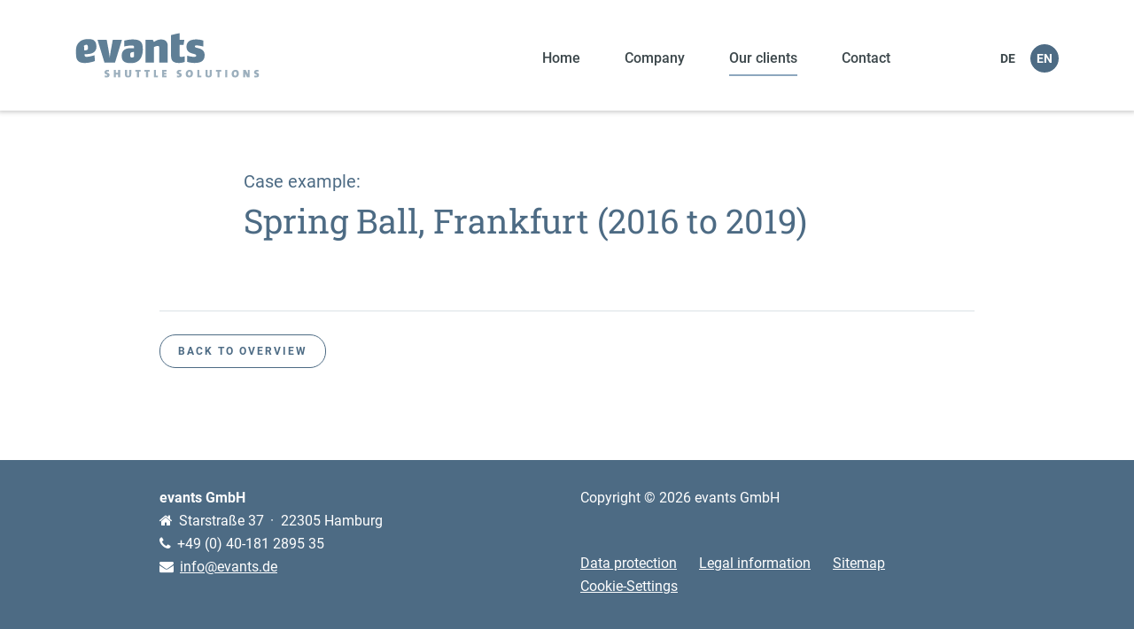

--- FILE ---
content_type: text/css
request_url: https://www.evants.de/wp-content/themes/evants/css/app.css?ver=6.8.3
body_size: 8895
content:
/*! normalize.css v4.2.0 | MIT License | github.com/necolas/normalize.css */html{font-family:sans-serif;line-height:1.15;-ms-text-size-adjust:100%;-webkit-text-size-adjust:100%}body{margin:0}article,aside,details,figcaption,figure,footer,header,main,menu,nav,section,summary{display:block}audio,canvas,progress,video{display:inline-block}audio:not([controls]){display:none;height:0}progress{vertical-align:baseline}template,[hidden]{display:none}a{background-color:transparent;-webkit-text-decoration-skip:objects}a:active,a:hover,.nav-pills ul li.active a,.nav-pills ul li.current_page_item a{outline-width:0}abbr[title]{border-bottom:none;text-decoration:underline;-webkit-text-decoration:underline dotted;text-decoration:underline dotted}b,strong{font-weight:inherit}b,strong{font-weight:bolder}dfn{font-style:italic}h1{font-size:2em;margin:0.67em 0}mark{background-color:#ff0;color:#000}small{font-size:80%}sub,sup{font-size:75%;line-height:0;position:relative;vertical-align:baseline}sub{bottom:-0.25em}sup{top:-0.5em}img{border-style:none}svg:not(:root){overflow:hidden}code,kbd,pre,samp{font-family:monospace, monospace;font-size:1em}figure{margin:1em 40px}hr{box-sizing:content-box;height:0;overflow:visible}button,input,optgroup,select,textarea{font:inherit;margin:0}optgroup{font-weight:bold}button,input{overflow:visible}button,select{text-transform:none}button,html [type="button"],[type="reset"],[type="submit"]{-webkit-appearance:button}button::-moz-focus-inner,[type="button"]::-moz-focus-inner,[type="reset"]::-moz-focus-inner,[type="submit"]::-moz-focus-inner{border-style:none;padding:0}button:-moz-focusring,[type="button"]:-moz-focusring,[type="reset"]:-moz-focusring,[type="submit"]:-moz-focusring{outline:1px dotted ButtonText}fieldset{border:1px solid #c0c0c0;margin:0 2px;padding:0.35em 0.625em 0.75em}legend{box-sizing:border-box;color:inherit;display:table;max-width:100%;padding:0;white-space:normal}textarea{overflow:auto}[type="checkbox"],[type="radio"]{box-sizing:border-box;padding:0}[type="number"]::-webkit-inner-spin-button,[type="number"]::-webkit-outer-spin-button{height:auto}[type="search"]{-webkit-appearance:textfield;outline-offset:-2px}[type="search"]::-webkit-search-cancel-button,[type="search"]::-webkit-search-decoration{-webkit-appearance:none}::-webkit-input-placeholder{color:inherit;opacity:0.54}::-webkit-file-upload-button{-webkit-appearance:button;font:inherit}.container{margin-left:auto;margin-right:auto;padding-left:15px;padding-right:15px}.container::after{content:"";display:table;clear:both}@media (min-width: 576px){.container{width:540px;max-width:100%}}@media (min-width: 768px){.container{width:720px;max-width:100%}}@media (min-width: 992px){.container{width:960px;max-width:100%}}@media (min-width: 1200px){.container{width:1140px;max-width:100%}}.container-fluid{margin-left:auto;margin-right:auto;padding-left:15px;padding-right:15px}.container-fluid::after{content:"";display:table;clear:both}.row{margin-right:-15px;margin-left:-15px}.row::after{content:"";display:table;clear:both}@media (min-width: 576px){.row{margin-right:-15px;margin-left:-15px}}@media (min-width: 768px){.row{margin-right:-15px;margin-left:-15px}}@media (min-width: 992px){.row{margin-right:-15px;margin-left:-15px}}@media (min-width: 1200px){.row{margin-right:-15px;margin-left:-15px}}.col-xl-12,.col-xl-11,.col-xl-10,.col-xl-9,.col-xl-8,.col-xl-7,.col-xl-6,.col-xl-5,.col-xl-4,.col-xl-3,.col-xl-2,.col-xl-1,.col-xl,.col-lg-12,.col-lg-11,.col-lg-10,.col-lg-9,.col-lg-8,.col-lg-7,.col-lg-6,.col-lg-5,.col-lg-4,.col-lg-3,.col-lg-2,.col-lg-1,.col-lg,.col-md-12,.col-md-11,.col-md-10,.col-md-9,.col-md-8,.col-md-7,.col-md-6,.col-md-5,.col-md-4,.col-md-3,.col-md-2,.col-md-1,.col-md,.col-sm-12,.col-sm-11,.col-sm-10,.col-sm-9,.col-sm-8,.col-sm-7,.col-sm-6,.col-sm-5,.col-sm-4,.col-sm-3,.col-sm-2,.col-sm-1,.col-sm,.col-xs-12,.col-xs-11,.col-xs-10,.col-xs-9,.col-xs-8,.col-xs-7,.col-xs-6,.col-xs-5,.col-xs-4,.col-xs-3,.col-xs-2,.col-xs-1,.col-xs{position:relative;min-height:1px;padding-right:15px;padding-left:15px}@media (min-width: 576px){.col-xl-12,.col-xl-11,.col-xl-10,.col-xl-9,.col-xl-8,.col-xl-7,.col-xl-6,.col-xl-5,.col-xl-4,.col-xl-3,.col-xl-2,.col-xl-1,.col-xl,.col-lg-12,.col-lg-11,.col-lg-10,.col-lg-9,.col-lg-8,.col-lg-7,.col-lg-6,.col-lg-5,.col-lg-4,.col-lg-3,.col-lg-2,.col-lg-1,.col-lg,.col-md-12,.col-md-11,.col-md-10,.col-md-9,.col-md-8,.col-md-7,.col-md-6,.col-md-5,.col-md-4,.col-md-3,.col-md-2,.col-md-1,.col-md,.col-sm-12,.col-sm-11,.col-sm-10,.col-sm-9,.col-sm-8,.col-sm-7,.col-sm-6,.col-sm-5,.col-sm-4,.col-sm-3,.col-sm-2,.col-sm-1,.col-sm,.col-xs-12,.col-xs-11,.col-xs-10,.col-xs-9,.col-xs-8,.col-xs-7,.col-xs-6,.col-xs-5,.col-xs-4,.col-xs-3,.col-xs-2,.col-xs-1,.col-xs{padding-right:15px;padding-left:15px}}@media (min-width: 768px){.col-xl-12,.col-xl-11,.col-xl-10,.col-xl-9,.col-xl-8,.col-xl-7,.col-xl-6,.col-xl-5,.col-xl-4,.col-xl-3,.col-xl-2,.col-xl-1,.col-xl,.col-lg-12,.col-lg-11,.col-lg-10,.col-lg-9,.col-lg-8,.col-lg-7,.col-lg-6,.col-lg-5,.col-lg-4,.col-lg-3,.col-lg-2,.col-lg-1,.col-lg,.col-md-12,.col-md-11,.col-md-10,.col-md-9,.col-md-8,.col-md-7,.col-md-6,.col-md-5,.col-md-4,.col-md-3,.col-md-2,.col-md-1,.col-md,.col-sm-12,.col-sm-11,.col-sm-10,.col-sm-9,.col-sm-8,.col-sm-7,.col-sm-6,.col-sm-5,.col-sm-4,.col-sm-3,.col-sm-2,.col-sm-1,.col-sm,.col-xs-12,.col-xs-11,.col-xs-10,.col-xs-9,.col-xs-8,.col-xs-7,.col-xs-6,.col-xs-5,.col-xs-4,.col-xs-3,.col-xs-2,.col-xs-1,.col-xs{padding-right:15px;padding-left:15px}}@media (min-width: 992px){.col-xl-12,.col-xl-11,.col-xl-10,.col-xl-9,.col-xl-8,.col-xl-7,.col-xl-6,.col-xl-5,.col-xl-4,.col-xl-3,.col-xl-2,.col-xl-1,.col-xl,.col-lg-12,.col-lg-11,.col-lg-10,.col-lg-9,.col-lg-8,.col-lg-7,.col-lg-6,.col-lg-5,.col-lg-4,.col-lg-3,.col-lg-2,.col-lg-1,.col-lg,.col-md-12,.col-md-11,.col-md-10,.col-md-9,.col-md-8,.col-md-7,.col-md-6,.col-md-5,.col-md-4,.col-md-3,.col-md-2,.col-md-1,.col-md,.col-sm-12,.col-sm-11,.col-sm-10,.col-sm-9,.col-sm-8,.col-sm-7,.col-sm-6,.col-sm-5,.col-sm-4,.col-sm-3,.col-sm-2,.col-sm-1,.col-sm,.col-xs-12,.col-xs-11,.col-xs-10,.col-xs-9,.col-xs-8,.col-xs-7,.col-xs-6,.col-xs-5,.col-xs-4,.col-xs-3,.col-xs-2,.col-xs-1,.col-xs{padding-right:15px;padding-left:15px}}@media (min-width: 1200px){.col-xl-12,.col-xl-11,.col-xl-10,.col-xl-9,.col-xl-8,.col-xl-7,.col-xl-6,.col-xl-5,.col-xl-4,.col-xl-3,.col-xl-2,.col-xl-1,.col-xl,.col-lg-12,.col-lg-11,.col-lg-10,.col-lg-9,.col-lg-8,.col-lg-7,.col-lg-6,.col-lg-5,.col-lg-4,.col-lg-3,.col-lg-2,.col-lg-1,.col-lg,.col-md-12,.col-md-11,.col-md-10,.col-md-9,.col-md-8,.col-md-7,.col-md-6,.col-md-5,.col-md-4,.col-md-3,.col-md-2,.col-md-1,.col-md,.col-sm-12,.col-sm-11,.col-sm-10,.col-sm-9,.col-sm-8,.col-sm-7,.col-sm-6,.col-sm-5,.col-sm-4,.col-sm-3,.col-sm-2,.col-sm-1,.col-sm,.col-xs-12,.col-xs-11,.col-xs-10,.col-xs-9,.col-xs-8,.col-xs-7,.col-xs-6,.col-xs-5,.col-xs-4,.col-xs-3,.col-xs-2,.col-xs-1,.col-xs{padding-right:15px;padding-left:15px}}.col-xs-1{float:left;width:8.3333333333%}.col-xs-2{float:left;width:16.6666666667%}.col-xs-3{float:left;width:25%}.col-xs-4{float:left;width:33.3333333333%}.col-xs-5{float:left;width:41.6666666667%}.col-xs-6{float:left;width:50%}.col-xs-7{float:left;width:58.3333333333%}.col-xs-8{float:left;width:66.6666666667%}.col-xs-9{float:left;width:75%}.col-xs-10{float:left;width:83.3333333333%}.col-xs-11{float:left;width:91.6666666667%}.col-xs-12{float:left;width:100%}.pull-xs-0{right:auto}.pull-xs-1{right:8.3333333333%}.pull-xs-2{right:16.6666666667%}.pull-xs-3{right:25%}.pull-xs-4{right:33.3333333333%}.pull-xs-5{right:41.6666666667%}.pull-xs-6{right:50%}.pull-xs-7{right:58.3333333333%}.pull-xs-8{right:66.6666666667%}.pull-xs-9{right:75%}.pull-xs-10{right:83.3333333333%}.pull-xs-11{right:91.6666666667%}.pull-xs-12{right:100%}.push-xs-0{left:auto}.push-xs-1{left:8.3333333333%}.push-xs-2{left:16.6666666667%}.push-xs-3{left:25%}.push-xs-4{left:33.3333333333%}.push-xs-5{left:41.6666666667%}.push-xs-6{left:50%}.push-xs-7{left:58.3333333333%}.push-xs-8{left:66.6666666667%}.push-xs-9{left:75%}.push-xs-10{left:83.3333333333%}.push-xs-11{left:91.6666666667%}.push-xs-12{left:100%}.offset-xs-1{margin-left:8.3333333333%}.offset-xs-2{margin-left:16.6666666667%}.offset-xs-3{margin-left:25%}.offset-xs-4{margin-left:33.3333333333%}.offset-xs-5{margin-left:41.6666666667%}.offset-xs-6{margin-left:50%}.offset-xs-7{margin-left:58.3333333333%}.offset-xs-8{margin-left:66.6666666667%}.offset-xs-9{margin-left:75%}.offset-xs-10{margin-left:83.3333333333%}.offset-xs-11{margin-left:91.6666666667%}@media (min-width: 576px){.col-sm-1{float:left;width:8.3333333333%}.col-sm-2{float:left;width:16.6666666667%}.col-sm-3{float:left;width:25%}.col-sm-4{float:left;width:33.3333333333%}.col-sm-5{float:left;width:41.6666666667%}.col-sm-6{float:left;width:50%}.col-sm-7{float:left;width:58.3333333333%}.col-sm-8{float:left;width:66.6666666667%}.col-sm-9{float:left;width:75%}.col-sm-10{float:left;width:83.3333333333%}.col-sm-11{float:left;width:91.6666666667%}.col-sm-12{float:left;width:100%}.pull-sm-0{right:auto}.pull-sm-1{right:8.3333333333%}.pull-sm-2{right:16.6666666667%}.pull-sm-3{right:25%}.pull-sm-4{right:33.3333333333%}.pull-sm-5{right:41.6666666667%}.pull-sm-6{right:50%}.pull-sm-7{right:58.3333333333%}.pull-sm-8{right:66.6666666667%}.pull-sm-9{right:75%}.pull-sm-10{right:83.3333333333%}.pull-sm-11{right:91.6666666667%}.pull-sm-12{right:100%}.push-sm-0{left:auto}.push-sm-1{left:8.3333333333%}.push-sm-2{left:16.6666666667%}.push-sm-3{left:25%}.push-sm-4{left:33.3333333333%}.push-sm-5{left:41.6666666667%}.push-sm-6{left:50%}.push-sm-7{left:58.3333333333%}.push-sm-8{left:66.6666666667%}.push-sm-9{left:75%}.push-sm-10{left:83.3333333333%}.push-sm-11{left:91.6666666667%}.push-sm-12{left:100%}.offset-sm-0{margin-left:0%}.offset-sm-1{margin-left:8.3333333333%}.offset-sm-2{margin-left:16.6666666667%}.offset-sm-3{margin-left:25%}.offset-sm-4{margin-left:33.3333333333%}.offset-sm-5{margin-left:41.6666666667%}.offset-sm-6{margin-left:50%}.offset-sm-7{margin-left:58.3333333333%}.offset-sm-8{margin-left:66.6666666667%}.offset-sm-9{margin-left:75%}.offset-sm-10{margin-left:83.3333333333%}.offset-sm-11{margin-left:91.6666666667%}}@media (min-width: 768px){.col-md-1{float:left;width:8.3333333333%}.col-md-2{float:left;width:16.6666666667%}.col-md-3{float:left;width:25%}.col-md-4{float:left;width:33.3333333333%}.col-md-5{float:left;width:41.6666666667%}.col-md-6{float:left;width:50%}.col-md-7{float:left;width:58.3333333333%}.col-md-8{float:left;width:66.6666666667%}.col-md-9{float:left;width:75%}.col-md-10{float:left;width:83.3333333333%}.col-md-11{float:left;width:91.6666666667%}.col-md-12{float:left;width:100%}.pull-md-0{right:auto}.pull-md-1{right:8.3333333333%}.pull-md-2{right:16.6666666667%}.pull-md-3{right:25%}.pull-md-4{right:33.3333333333%}.pull-md-5{right:41.6666666667%}.pull-md-6{right:50%}.pull-md-7{right:58.3333333333%}.pull-md-8{right:66.6666666667%}.pull-md-9{right:75%}.pull-md-10{right:83.3333333333%}.pull-md-11{right:91.6666666667%}.pull-md-12{right:100%}.push-md-0{left:auto}.push-md-1{left:8.3333333333%}.push-md-2{left:16.6666666667%}.push-md-3{left:25%}.push-md-4{left:33.3333333333%}.push-md-5{left:41.6666666667%}.push-md-6{left:50%}.push-md-7{left:58.3333333333%}.push-md-8{left:66.6666666667%}.push-md-9{left:75%}.push-md-10{left:83.3333333333%}.push-md-11{left:91.6666666667%}.push-md-12{left:100%}.offset-md-0{margin-left:0%}.offset-md-1{margin-left:8.3333333333%}.offset-md-2{margin-left:16.6666666667%}.offset-md-3{margin-left:25%}.offset-md-4{margin-left:33.3333333333%}.offset-md-5{margin-left:41.6666666667%}.offset-md-6{margin-left:50%}.offset-md-7{margin-left:58.3333333333%}.offset-md-8{margin-left:66.6666666667%}.offset-md-9{margin-left:75%}.offset-md-10{margin-left:83.3333333333%}.offset-md-11{margin-left:91.6666666667%}}@media (min-width: 992px){.col-lg-1{float:left;width:8.3333333333%}.col-lg-2{float:left;width:16.6666666667%}.col-lg-3{float:left;width:25%}.col-lg-4{float:left;width:33.3333333333%}.col-lg-5{float:left;width:41.6666666667%}.col-lg-6{float:left;width:50%}.col-lg-7{float:left;width:58.3333333333%}.col-lg-8{float:left;width:66.6666666667%}.col-lg-9{float:left;width:75%}.col-lg-10{float:left;width:83.3333333333%}.col-lg-11{float:left;width:91.6666666667%}.col-lg-12{float:left;width:100%}.pull-lg-0{right:auto}.pull-lg-1{right:8.3333333333%}.pull-lg-2{right:16.6666666667%}.pull-lg-3{right:25%}.pull-lg-4{right:33.3333333333%}.pull-lg-5{right:41.6666666667%}.pull-lg-6{right:50%}.pull-lg-7{right:58.3333333333%}.pull-lg-8{right:66.6666666667%}.pull-lg-9{right:75%}.pull-lg-10{right:83.3333333333%}.pull-lg-11{right:91.6666666667%}.pull-lg-12{right:100%}.push-lg-0{left:auto}.push-lg-1{left:8.3333333333%}.push-lg-2{left:16.6666666667%}.push-lg-3{left:25%}.push-lg-4{left:33.3333333333%}.push-lg-5{left:41.6666666667%}.push-lg-6{left:50%}.push-lg-7{left:58.3333333333%}.push-lg-8{left:66.6666666667%}.push-lg-9{left:75%}.push-lg-10{left:83.3333333333%}.push-lg-11{left:91.6666666667%}.push-lg-12{left:100%}.offset-lg-0{margin-left:0%}.offset-lg-1{margin-left:8.3333333333%}.offset-lg-2{margin-left:16.6666666667%}.offset-lg-3{margin-left:25%}.offset-lg-4{margin-left:33.3333333333%}.offset-lg-5{margin-left:41.6666666667%}.offset-lg-6{margin-left:50%}.offset-lg-7{margin-left:58.3333333333%}.offset-lg-8{margin-left:66.6666666667%}.offset-lg-9{margin-left:75%}.offset-lg-10{margin-left:83.3333333333%}.offset-lg-11{margin-left:91.6666666667%}}@media (min-width: 1200px){.col-xl-1{float:left;width:8.3333333333%}.col-xl-2{float:left;width:16.6666666667%}.col-xl-3{float:left;width:25%}.col-xl-4{float:left;width:33.3333333333%}.col-xl-5{float:left;width:41.6666666667%}.col-xl-6{float:left;width:50%}.col-xl-7{float:left;width:58.3333333333%}.col-xl-8{float:left;width:66.6666666667%}.col-xl-9{float:left;width:75%}.col-xl-10{float:left;width:83.3333333333%}.col-xl-11{float:left;width:91.6666666667%}.col-xl-12{float:left;width:100%}.pull-xl-0{right:auto}.pull-xl-1{right:8.3333333333%}.pull-xl-2{right:16.6666666667%}.pull-xl-3{right:25%}.pull-xl-4{right:33.3333333333%}.pull-xl-5{right:41.6666666667%}.pull-xl-6{right:50%}.pull-xl-7{right:58.3333333333%}.pull-xl-8{right:66.6666666667%}.pull-xl-9{right:75%}.pull-xl-10{right:83.3333333333%}.pull-xl-11{right:91.6666666667%}.pull-xl-12{right:100%}.push-xl-0{left:auto}.push-xl-1{left:8.3333333333%}.push-xl-2{left:16.6666666667%}.push-xl-3{left:25%}.push-xl-4{left:33.3333333333%}.push-xl-5{left:41.6666666667%}.push-xl-6{left:50%}.push-xl-7{left:58.3333333333%}.push-xl-8{left:66.6666666667%}.push-xl-9{left:75%}.push-xl-10{left:83.3333333333%}.push-xl-11{left:91.6666666667%}.push-xl-12{left:100%}.offset-xl-0{margin-left:0%}.offset-xl-1{margin-left:8.3333333333%}.offset-xl-2{margin-left:16.6666666667%}.offset-xl-3{margin-left:25%}.offset-xl-4{margin-left:33.3333333333%}.offset-xl-5{margin-left:41.6666666667%}.offset-xl-6{margin-left:50%}.offset-xl-7{margin-left:58.3333333333%}.offset-xl-8{margin-left:66.6666666667%}.offset-xl-9{margin-left:75%}.offset-xl-10{margin-left:83.3333333333%}.offset-xl-11{margin-left:91.6666666667%}}.swiper-container{margin-left:auto;margin-right:auto;position:relative;overflow:hidden;z-index:1}.swiper-container-no-flexbox .swiper-slide{float:left}.swiper-container-vertical>.swiper-wrapper{flex-direction:column}.swiper-wrapper{position:relative;width:100%;height:100%;z-index:1;display:flex;transition-property:-webkit-transform;transition-property:transform;transition-property:transform, -webkit-transform;box-sizing:content-box}.swiper-container-android .swiper-slide,.swiper-wrapper{-webkit-transform:translate3d(0px, 0, 0);transform:translate3d(0px, 0, 0)}.swiper-container-multirow>.swiper-wrapper{-webkit-box-lines:multiple;-moz-box-lines:multiple;flex-wrap:wrap}.swiper-container-free-mode>.swiper-wrapper{transition-timing-function:ease-out;margin:0 auto}.swiper-slide{-webkit-flex-shrink:0;-ms-flex:0 0 auto;flex-shrink:0;width:100%;height:100%;position:relative}.swiper-container-autoheight,.swiper-container-autoheight .swiper-slide{height:auto}.swiper-container-autoheight .swiper-wrapper{align-items:flex-start;transition-property:height, -webkit-transform;transition-property:transform, height;transition-property:transform, height, -webkit-transform}.swiper-container .swiper-notification{position:absolute;left:0;top:0;pointer-events:none;opacity:0;z-index:-1000}.swiper-wp8-horizontal{touch-action:pan-y}.swiper-wp8-vertical{touch-action:pan-x}.swiper-button-prev,.swiper-button-next{position:absolute;top:50%;width:27px;height:44px;margin-top:-22px;z-index:10;cursor:pointer;background-size:27px 44px;background-position:center;background-repeat:no-repeat}.swiper-button-prev.swiper-button-disabled,.swiper-button-next.swiper-button-disabled{opacity:0.35;cursor:auto;pointer-events:none}.swiper-button-prev,.swiper-container-rtl .swiper-button-next{background-image:url("data:image/svg+xml;charset=utf-8,%3Csvg%20xmlns%3D'http%3A%2F%2Fwww.w3.org%2F2000%2Fsvg'%20viewBox%3D'0%200%2027%2044'%3E%3Cpath%20d%3D'M0%2C22L22%2C0l2.1%2C2.1L4.2%2C22l19.9%2C19.9L22%2C44L0%2C22L0%2C22L0%2C22z'%20fill%3D'%23007aff'%2F%3E%3C%2Fsvg%3E");left:10px;right:auto}.swiper-button-prev.swiper-button-black,.swiper-container-rtl .swiper-button-next.swiper-button-black{background-image:url("data:image/svg+xml;charset=utf-8,%3Csvg%20xmlns%3D'http%3A%2F%2Fwww.w3.org%2F2000%2Fsvg'%20viewBox%3D'0%200%2027%2044'%3E%3Cpath%20d%3D'M0%2C22L22%2C0l2.1%2C2.1L4.2%2C22l19.9%2C19.9L22%2C44L0%2C22L0%2C22L0%2C22z'%20fill%3D'%23000000'%2F%3E%3C%2Fsvg%3E")}.swiper-button-prev.swiper-button-white,.swiper-container-rtl .swiper-button-next.swiper-button-white{background-image:url("data:image/svg+xml;charset=utf-8,%3Csvg%20xmlns%3D'http%3A%2F%2Fwww.w3.org%2F2000%2Fsvg'%20viewBox%3D'0%200%2027%2044'%3E%3Cpath%20d%3D'M0%2C22L22%2C0l2.1%2C2.1L4.2%2C22l19.9%2C19.9L22%2C44L0%2C22L0%2C22L0%2C22z'%20fill%3D'%23ffffff'%2F%3E%3C%2Fsvg%3E")}.swiper-button-next,.swiper-container-rtl .swiper-button-prev{background-image:url("data:image/svg+xml;charset=utf-8,%3Csvg%20xmlns%3D'http%3A%2F%2Fwww.w3.org%2F2000%2Fsvg'%20viewBox%3D'0%200%2027%2044'%3E%3Cpath%20d%3D'M27%2C22L27%2C22L5%2C44l-2.1-2.1L22.8%2C22L2.9%2C2.1L5%2C0L27%2C22L27%2C22z'%20fill%3D'%23007aff'%2F%3E%3C%2Fsvg%3E");right:10px;left:auto}.swiper-button-next.swiper-button-black,.swiper-container-rtl .swiper-button-prev.swiper-button-black{background-image:url("data:image/svg+xml;charset=utf-8,%3Csvg%20xmlns%3D'http%3A%2F%2Fwww.w3.org%2F2000%2Fsvg'%20viewBox%3D'0%200%2027%2044'%3E%3Cpath%20d%3D'M27%2C22L27%2C22L5%2C44l-2.1-2.1L22.8%2C22L2.9%2C2.1L5%2C0L27%2C22L27%2C22z'%20fill%3D'%23000000'%2F%3E%3C%2Fsvg%3E")}.swiper-button-next.swiper-button-white,.swiper-container-rtl .swiper-button-prev.swiper-button-white{background-image:url("data:image/svg+xml;charset=utf-8,%3Csvg%20xmlns%3D'http%3A%2F%2Fwww.w3.org%2F2000%2Fsvg'%20viewBox%3D'0%200%2027%2044'%3E%3Cpath%20d%3D'M27%2C22L27%2C22L5%2C44l-2.1-2.1L22.8%2C22L2.9%2C2.1L5%2C0L27%2C22L27%2C22z'%20fill%3D'%23ffffff'%2F%3E%3C%2Fsvg%3E")}.swiper-pagination{position:absolute;text-align:center;transition:300ms;-webkit-transform:translate3d(0, 0, 0);transform:translate3d(0, 0, 0);z-index:10}.swiper-pagination.swiper-pagination-hidden{opacity:0}.swiper-pagination-fraction,.swiper-pagination-custom,.swiper-container-horizontal>.swiper-pagination-bullets{bottom:10px;left:0;width:100%}.swiper-pagination-bullet{width:8px;height:8px;display:inline-block;border-radius:100%;background:#000;opacity:0.2}button.swiper-pagination-bullet{border:none;margin:0;padding:0;box-shadow:none;-moz-appearance:none;-webkit-appearance:none;appearance:none}.swiper-pagination-clickable .swiper-pagination-bullet{cursor:pointer}.swiper-pagination-white .swiper-pagination-bullet{background:#fff}.swiper-pagination-bullet-active{opacity:1;background:#007aff}.swiper-pagination-white .swiper-pagination-bullet-active{background:#fff}.swiper-pagination-black .swiper-pagination-bullet-active{background:#000}.swiper-container-vertical>.swiper-pagination-bullets{right:10px;top:50%;-webkit-transform:translate3d(0px, -50%, 0);transform:translate3d(0px, -50%, 0)}.swiper-container-vertical>.swiper-pagination-bullets .swiper-pagination-bullet{margin:5px 0;display:block}.swiper-container-horizontal>.swiper-pagination-bullets .swiper-pagination-bullet{margin:0 5px}.swiper-pagination-progress{background:rgba(0,0,0,0.25);position:absolute}.swiper-pagination-progress .swiper-pagination-progressbar{background:#007aff;position:absolute;left:0;top:0;width:100%;height:100%;-webkit-transform:scale(0);transform:scale(0);-webkit-transform-origin:left top;transform-origin:left top}.swiper-container-rtl .swiper-pagination-progress .swiper-pagination-progressbar{-webkit-transform-origin:right top;transform-origin:right top}.swiper-container-horizontal>.swiper-pagination-progress{width:100%;height:4px;left:0;top:0}.swiper-container-vertical>.swiper-pagination-progress{width:4px;height:100%;left:0;top:0}.swiper-pagination-progress.swiper-pagination-white{background:rgba(255,255,255,0.5)}.swiper-pagination-progress.swiper-pagination-white .swiper-pagination-progressbar{background:#fff}.swiper-pagination-progress.swiper-pagination-black .swiper-pagination-progressbar{background:#000}.swiper-container-3d{-webkit-perspective:1200px;-o-perspective:1200px;perspective:1200px}.swiper-container-3d .swiper-wrapper,.swiper-container-3d .swiper-slide,.swiper-container-3d .swiper-slide-shadow-left,.swiper-container-3d .swiper-slide-shadow-right,.swiper-container-3d .swiper-slide-shadow-top,.swiper-container-3d .swiper-slide-shadow-bottom,.swiper-container-3d .swiper-cube-shadow{-webkit-transform-style:preserve-3d;transform-style:preserve-3d}.swiper-container-3d .swiper-slide-shadow-left,.swiper-container-3d .swiper-slide-shadow-right,.swiper-container-3d .swiper-slide-shadow-top,.swiper-container-3d .swiper-slide-shadow-bottom{position:absolute;left:0;top:0;width:100%;height:100%;pointer-events:none;z-index:10}.swiper-container-3d .swiper-slide-shadow-left{background-image:linear-gradient(to left, rgba(0,0,0,0.5), rgba(0,0,0,0))}.swiper-container-3d .swiper-slide-shadow-right{background-image:linear-gradient(to right, rgba(0,0,0,0.5), rgba(0,0,0,0))}.swiper-container-3d .swiper-slide-shadow-top{background-image:linear-gradient(to top, rgba(0,0,0,0.5), rgba(0,0,0,0))}.swiper-container-3d .swiper-slide-shadow-bottom{background-image:linear-gradient(to bottom, rgba(0,0,0,0.5), rgba(0,0,0,0))}.swiper-container-coverflow .swiper-wrapper,.swiper-container-flip .swiper-wrapper{-ms-perspective:1200px}.swiper-container-cube,.swiper-container-flip{overflow:visible}.swiper-container-cube .swiper-slide,.swiper-container-flip .swiper-slide{pointer-events:none;-webkit-backface-visibility:hidden;backface-visibility:hidden;z-index:1}.swiper-container-cube .swiper-slide .swiper-slide,.swiper-container-flip .swiper-slide .swiper-slide{pointer-events:none}.swiper-container-cube .swiper-slide-active,.swiper-container-flip .swiper-slide-active,.swiper-container-cube .swiper-slide-active .swiper-slide-active,.swiper-container-flip .swiper-slide-active .swiper-slide-active{pointer-events:auto}.swiper-container-cube .swiper-slide-shadow-top,.swiper-container-flip .swiper-slide-shadow-top,.swiper-container-cube .swiper-slide-shadow-bottom,.swiper-container-flip .swiper-slide-shadow-bottom,.swiper-container-cube .swiper-slide-shadow-left,.swiper-container-flip .swiper-slide-shadow-left,.swiper-container-cube .swiper-slide-shadow-right,.swiper-container-flip .swiper-slide-shadow-right{z-index:0;-webkit-backface-visibility:hidden;backface-visibility:hidden}.swiper-container-cube .swiper-slide{visibility:hidden;-webkit-transform-origin:0 0;transform-origin:0 0;width:100%;height:100%}.swiper-container-cube.swiper-container-rtl .swiper-slide{-webkit-transform-origin:100% 0;transform-origin:100% 0}.swiper-container-cube .swiper-slide-active,.swiper-container-cube .swiper-slide-next,.swiper-container-cube .swiper-slide-prev,.swiper-container-cube .swiper-slide-next+.swiper-slide{pointer-events:auto;visibility:visible}.swiper-container-cube .swiper-cube-shadow{position:absolute;left:0;bottom:0px;width:100%;height:100%;background:#000;opacity:0.6;-webkit-filter:blur(50px);filter:blur(50px);z-index:0}.swiper-container-fade.swiper-container-free-mode .swiper-slide{transition-timing-function:ease-out}.swiper-container-fade .swiper-slide{pointer-events:none;transition-property:opacity}.swiper-container-fade .swiper-slide .swiper-slide{pointer-events:none}.swiper-container-fade .swiper-slide-active,.swiper-container-fade .swiper-slide-active .swiper-slide-active{pointer-events:auto}.swiper-zoom-container{width:100%;height:100%;display:flex;justify-content:center;align-items:center;text-align:center}.swiper-zoom-container>img,.swiper-zoom-container>svg,.swiper-zoom-container>canvas{max-width:100%;max-height:100%;-o-object-fit:contain;object-fit:contain}.swiper-scrollbar{border-radius:10px;position:relative;-ms-touch-action:none;background:rgba(0,0,0,0.1)}.swiper-container-horizontal>.swiper-scrollbar{position:absolute;left:1%;bottom:3px;z-index:50;height:5px;width:98%}.swiper-container-vertical>.swiper-scrollbar{position:absolute;right:3px;top:1%;z-index:50;width:5px;height:98%}.swiper-scrollbar-drag{height:100%;width:100%;position:relative;background:rgba(0,0,0,0.5);border-radius:10px;left:0;top:0}.swiper-scrollbar-cursor-drag{cursor:move}.swiper-lazy-preloader{width:42px;height:42px;position:absolute;left:50%;top:50%;margin-left:-21px;margin-top:-21px;z-index:10;-webkit-transform-origin:50%;transform-origin:50%;-webkit-animation:swiper-preloader-spin 1s steps(12, end) infinite;animation:swiper-preloader-spin 1s steps(12, end) infinite}.swiper-lazy-preloader:after{display:block;content:"";width:100%;height:100%;background-image:url("data:image/svg+xml;charset=utf-8,%3Csvg%20viewBox%3D'0%200%20120%20120'%20xmlns%3D'http%3A%2F%2Fwww.w3.org%2F2000%2Fsvg'%20xmlns%3Axlink%3D'http%3A%2F%2Fwww.w3.org%2F1999%2Fxlink'%3E%3Cdefs%3E%3Cline%20id%3D'l'%20x1%3D'60'%20x2%3D'60'%20y1%3D'7'%20y2%3D'27'%20stroke%3D'%236c6c6c'%20stroke-width%3D'11'%20stroke-linecap%3D'round'%2F%3E%3C%2Fdefs%3E%3Cg%3E%3Cuse%20xlink%3Ahref%3D'%23l'%20opacity%3D'.27'%2F%3E%3Cuse%20xlink%3Ahref%3D'%23l'%20opacity%3D'.27'%20transform%3D'rotate(30%2060%2C60)'%2F%3E%3Cuse%20xlink%3Ahref%3D'%23l'%20opacity%3D'.27'%20transform%3D'rotate(60%2060%2C60)'%2F%3E%3Cuse%20xlink%3Ahref%3D'%23l'%20opacity%3D'.27'%20transform%3D'rotate(90%2060%2C60)'%2F%3E%3Cuse%20xlink%3Ahref%3D'%23l'%20opacity%3D'.27'%20transform%3D'rotate(120%2060%2C60)'%2F%3E%3Cuse%20xlink%3Ahref%3D'%23l'%20opacity%3D'.27'%20transform%3D'rotate(150%2060%2C60)'%2F%3E%3Cuse%20xlink%3Ahref%3D'%23l'%20opacity%3D'.37'%20transform%3D'rotate(180%2060%2C60)'%2F%3E%3Cuse%20xlink%3Ahref%3D'%23l'%20opacity%3D'.46'%20transform%3D'rotate(210%2060%2C60)'%2F%3E%3Cuse%20xlink%3Ahref%3D'%23l'%20opacity%3D'.56'%20transform%3D'rotate(240%2060%2C60)'%2F%3E%3Cuse%20xlink%3Ahref%3D'%23l'%20opacity%3D'.66'%20transform%3D'rotate(270%2060%2C60)'%2F%3E%3Cuse%20xlink%3Ahref%3D'%23l'%20opacity%3D'.75'%20transform%3D'rotate(300%2060%2C60)'%2F%3E%3Cuse%20xlink%3Ahref%3D'%23l'%20opacity%3D'.85'%20transform%3D'rotate(330%2060%2C60)'%2F%3E%3C%2Fg%3E%3C%2Fsvg%3E");background-position:50%;background-size:100%;background-repeat:no-repeat}.swiper-lazy-preloader-white:after{background-image:url("data:image/svg+xml;charset=utf-8,%3Csvg%20viewBox%3D'0%200%20120%20120'%20xmlns%3D'http%3A%2F%2Fwww.w3.org%2F2000%2Fsvg'%20xmlns%3Axlink%3D'http%3A%2F%2Fwww.w3.org%2F1999%2Fxlink'%3E%3Cdefs%3E%3Cline%20id%3D'l'%20x1%3D'60'%20x2%3D'60'%20y1%3D'7'%20y2%3D'27'%20stroke%3D'%23fff'%20stroke-width%3D'11'%20stroke-linecap%3D'round'%2F%3E%3C%2Fdefs%3E%3Cg%3E%3Cuse%20xlink%3Ahref%3D'%23l'%20opacity%3D'.27'%2F%3E%3Cuse%20xlink%3Ahref%3D'%23l'%20opacity%3D'.27'%20transform%3D'rotate(30%2060%2C60)'%2F%3E%3Cuse%20xlink%3Ahref%3D'%23l'%20opacity%3D'.27'%20transform%3D'rotate(60%2060%2C60)'%2F%3E%3Cuse%20xlink%3Ahref%3D'%23l'%20opacity%3D'.27'%20transform%3D'rotate(90%2060%2C60)'%2F%3E%3Cuse%20xlink%3Ahref%3D'%23l'%20opacity%3D'.27'%20transform%3D'rotate(120%2060%2C60)'%2F%3E%3Cuse%20xlink%3Ahref%3D'%23l'%20opacity%3D'.27'%20transform%3D'rotate(150%2060%2C60)'%2F%3E%3Cuse%20xlink%3Ahref%3D'%23l'%20opacity%3D'.37'%20transform%3D'rotate(180%2060%2C60)'%2F%3E%3Cuse%20xlink%3Ahref%3D'%23l'%20opacity%3D'.46'%20transform%3D'rotate(210%2060%2C60)'%2F%3E%3Cuse%20xlink%3Ahref%3D'%23l'%20opacity%3D'.56'%20transform%3D'rotate(240%2060%2C60)'%2F%3E%3Cuse%20xlink%3Ahref%3D'%23l'%20opacity%3D'.66'%20transform%3D'rotate(270%2060%2C60)'%2F%3E%3Cuse%20xlink%3Ahref%3D'%23l'%20opacity%3D'.75'%20transform%3D'rotate(300%2060%2C60)'%2F%3E%3Cuse%20xlink%3Ahref%3D'%23l'%20opacity%3D'.85'%20transform%3D'rotate(330%2060%2C60)'%2F%3E%3C%2Fg%3E%3C%2Fsvg%3E")}@-webkit-keyframes swiper-preloader-spin{100%{-webkit-transform:rotate(360deg)}}@keyframes swiper-preloader-spin{100%{-webkit-transform:rotate(360deg);transform:rotate(360deg)}}*{padding:0;margin:0;border:0;background-repeat:no-repeat}ul,ol{list-style-type:none}*,*:before,*:after{box-sizing:border-box}html,body{height:100%}html{overflow-y:scroll;-webkit-tap-highlight-color:transparent}body{-webkit-text-size-adjust:none;-webkit-font-smoothing:antialiased;-moz-osx-font-smoothing:grayscale}@font-face{font-family:'Roboto';font-style:normal;font-weight:400;src:local(""),url("../webfonts/roboto-v30-latin-regular.woff2") format("woff2"),url("../webfonts/roboto-v30-latin-regular.woff") format("woff")}@font-face{font-family:'Roboto';font-style:italic;font-weight:400;src:local(""),url("../webfonts/roboto-v30-latin-italic.woff2") format("woff2"),url("../webfonts/roboto-v30-latin-italic.woff") format("woff")}@font-face{font-family:'Roboto';font-style:normal;font-weight:500;src:local(""),url("../webfonts/roboto-v30-latin-500.woff2") format("woff2"),url("../webfonts/roboto-v30-latin-500.woff") format("woff")}@font-face{font-family:'Roboto';font-style:normal;font-weight:700;src:local(""),url("../webfonts/roboto-v30-latin-700.woff2") format("woff2"),url("../webfonts/roboto-v30-latin-700.woff") format("woff")}@font-face{font-family:'Roboto Slab';font-style:normal;font-weight:400;src:local(""),url("../webfonts/roboto-slab-v24-latin-regular.woff2") format("woff2"),url("../webfonts/roboto-slab-v24-latin-regular.woff") format("woff")}@font-face{font-family:'FontAwesome';src:url("../webfonts/fontawesome-webfont.eot?v=4.7.0");src:url("../webfonts/fontawesome-webfont.eot?#iefix&v=4.7.0") format("embedded-opentype"),url("../webfonts/fontawesome-webfont.woff2?v=4.7.0") format("woff2"),url("../webfonts/fontawesome-webfont.woff?v=4.7.0") format("woff"),url("../webfonts/fontawesome-webfont.ttf?v=4.7.0") format("truetype"),url("../webfonts/fontawesome-webfont.svg?v=4.7.0#fontawesomeregular") format("svg");font-weight:normal;font-style:normal}html{font-size:16px}body{font-family:'Roboto', sans-serif;font-size:15px;line-height:24px;color:#3c474b;background-color:#fff}p{margin-bottom:24px}h1,h2,h3{font-weight:400}h1{font-family:'Roboto Slab', serif;font-size:32px;line-height:40px;color:#4d6b84;margin:0 0 24px 0}h2{font-family:'Roboto Slab', serif;font-size:28px;line-height:34px;color:#4d6b84;margin-bottom:24px}h3{font-family:'Roboto Slab', serif;font-size:22px;line-height:30px;color:#4d6b84;margin-bottom:24px}h4{font-size:17px;line-height:26px;font-weight:700;color:#4d6b84}h5{font-size:15px;font-weight:700}h5.lead{font-weight:400;color:#4d6b84}h5+h1,h5+h2{margin-top:-25px}h6{font-size:17px;line-height:22px;font-weight:700;color:#4d6b84;text-transform:uppercase;letter-spacing:2px;margin-bottom:15px}a{color:#3c474b;text-decoration:underline;display:inline-block;transition:background-color 200ms linear, color 200ms linear}a.phone-btn,a.mailto-btn{text-decoration:none}a:hover,.nav-pills ul li.active a,.nav-pills ul li.current_page_item a{color:#4d6b84}.cta-btn,.nav-pills ul li.active a,.nav-pills ul li.current_page_item a,.nav-pills a,.cta-btn-light,.ce-hero-fullscreen .caption .cta-btn,.ce-hero-fullscreen .caption .cta-btn-light,.ce-hero-fullscreen .caption .nav-pills a,.nav-pills .ce-hero-fullscreen .caption a{padding:5px 20px;margin:0 15px 20px 0;font-size:12px;font-weight:700;text-align:center;line-height:24px;text-decoration:none;color:#4d6b84;text-transform:uppercase;letter-spacing:2px;border:1px solid #4d6b84;border-radius:18px}.cta-btn:hover,.nav-references a:hover p.cta-btn,.nav-references .nav-pills ul li.active a p.cta-btn,.nav-pills ul li.active .nav-references a p.cta-btn,.nav-references .nav-pills ul li.current_page_item a p.cta-btn,.nav-pills ul li.current_page_item .nav-references a p.cta-btn,.nav-pills ul li.active a,.nav-pills ul li.current_page_item a,.nav-pills a:hover,.cta-btn-light:hover,.ce-hero-fullscreen .caption .cta-btn:hover,.ce-hero-fullscreen .caption .cta-btn-light:hover,.nav-references a:hover p.cta-btn-light,.nav-references .nav-pills ul li.active a p.cta-btn-light,.nav-pills ul li.active .nav-references a p.cta-btn-light,.nav-references .nav-pills ul li.current_page_item a p.cta-btn-light,.nav-pills ul li.current_page_item .nav-references a p.cta-btn-light,.cta-btn:focus,.nav-pills a:focus,.cta-btn-light:focus,.ce-hero-fullscreen .caption .cta-btn:focus,.ce-hero-fullscreen .caption .cta-btn-light:focus{color:#fff;background-color:#4d6b84}.cta-btn-light,.ce-hero-fullscreen .caption .cta-btn,.ce-hero-fullscreen .caption .cta-btn-light,.ce-hero-fullscreen .caption .nav-pills a,.nav-pills .ce-hero-fullscreen .caption a{color:#fff;border:1px solid #fff}.cta-btn-light:hover,.ce-hero-fullscreen .caption .cta-btn:hover,.ce-hero-fullscreen .caption .cta-btn-light:hover,.ce-hero-fullscreen .caption .nav-pills a:hover,.nav-pills .ce-hero-fullscreen .caption a:hover,.nav-references a:hover p.cta-btn-light,.nav-references .nav-pills ul li.active a p.cta-btn-light,.nav-pills ul li.active .nav-references a p.cta-btn-light,.nav-references .nav-pills ul li.current_page_item a p.cta-btn-light,.nav-pills ul li.current_page_item .nav-references a p.cta-btn-light,.nav-pills ul li.active a.cta-btn-light,.ce-hero-fullscreen .caption .nav-pills ul li.active a,.nav-pills ul li.active .ce-hero-fullscreen .caption a,.nav-pills .ce-hero-fullscreen .caption ul li.active a,.nav-pills ul li.current_page_item a.cta-btn-light,.ce-hero-fullscreen .caption .nav-pills ul li.current_page_item a,.nav-pills ul li.current_page_item .ce-hero-fullscreen .caption a,.nav-pills .ce-hero-fullscreen .caption ul li.current_page_item a,.cta-btn-light:focus,.ce-hero-fullscreen .caption .cta-btn:focus,.ce-hero-fullscreen .caption .cta-btn-light:focus,.ce-hero-fullscreen .caption .nav-pills a:focus,.nav-pills .ce-hero-fullscreen .caption a:focus{color:#4d6b84;background-color:#fff}ul,ol{margin-bottom:24px}ul:after,ol:after{content:" ";display:table;clear:both}ul{list-style-type:disc;margin-left:35px}strong,b{font-weight:500}em,i{font-style:italic}p.small,ul.small,ol.small,h5.small{font-size:14px;line-height:24px;margin-bottom:24px}p.small.double,ul.small.double,ol.small.double,h5.small.double{margin-bottom:48px}p.lead,.ce-hero-fullscreen .caption p,.ce-hero .hero-caption p,ul.lead,ol.lead,h5.lead{font-size:17px;line-height:26px;margin-bottom:26px}p.double,ul.double,ol.double,h5.double{margin-bottom:48px}.no-p{margin-bottom:0}.half-p{margin-bottom:12px}hr{margin-bottom:24px;border-top:1px solid #dbe1e6;clear:both}img{display:block;max-width:100%;height:auto;vertical-align:middle;margin-bottom:24px}figure{margin:0 0 24px 0}figure img{margin-bottom:0}figcaption{margin:10px 0}.screen-reader-text{position:absolute;left:-10000px;top:auto;width:1px;height:1px;overflow:hidden}.privacy-policy a{overflow-wrap:break-word;word-wrap:break-word;word-break:break-all;word-break:break-word;-webkit-hyphens:auto;hyphens:auto}@media (min-width: 992px){body{font-size:16px;line-height:26px}h1{font-size:38px;line-height:48px;margin-bottom:26px}h2{font-size:30px;line-height:36px;margin-bottom:26px}h3{font-size:25px;line-height:32px;margin-bottom:26px}h4{font-size:20px;line-height:28px}h5{font-size:16px}p{margin-bottom:26px}p.small,ul.small,ol.small,h5.small{font-size:14px;line-height:24px;margin-bottom:24px}p.small.double,ul.small.double,ol.small.double,h5.small.double{margin-bottom:48px}p.lead,.ce-hero-fullscreen .caption p,.ce-hero .hero-caption p,ul.lead,ol.lead,h5.lead{font-size:20px;line-height:30px;margin-bottom:30px}p.double,ul.double,ol.double,h5.double{margin-bottom:52px}h6{font-size:20px;line-height:26px;margin-bottom:19px}ul,ol{margin-bottom:26px}img,figure{margin-bottom:26px}hr{margin-bottom:26px}.cta-btn,.nav-pills ul li.active a,.nav-pills ul li.current_page_item a,.nav-pills a,.cta-btn-light,.ce-hero-fullscreen .caption .cta-btn,.ce-hero-fullscreen .caption .cta-btn-light,.ce-hero-fullscreen .caption .nav-pills a,.nav-pills .ce-hero-fullscreen .caption a{line-height:26px}.half-p{margin-bottom:13px}.full-p{margin-bottom:26px}}.toggle-btn-burger{display:block;width:40px;height:40px;padding-top:6px;position:absolute;top:21px;right:15px;z-index:3;cursor:pointer;-webkit-user-select:none;-moz-user-select:none;user-select:none}.toggle-btn-burger span{display:block;position:relative;width:30px;height:3px;margin:5px auto;background-color:#4d6b84;transition:all 100ms linear}body.nav-main-open .toggle-btn-burger .toggle-btn-top{top:8px;-webkit-transform:rotate(45deg);transform:rotate(45deg)}body.nav-main-open .toggle-btn-burger .toggle-btn-patty{top:0;-webkit-transform:rotate(45deg);transform:rotate(45deg);opacity:0}body.nav-main-open .toggle-btn-burger .toggle-btn-bottom{bottom:8px;-webkit-transform:rotate(-45deg);transform:rotate(-45deg)}@media (min-width: 768px){.toggle-btn-burger{padding-top:4px;top:46px}.toggle-btn-burger span{width:32px;height:4px}body.nav-main-open .toggle-btn-burger .toggle-btn-top{top:9px}body.nav-main-open .toggle-btn-burger .toggle-btn-bottom{bottom:9px}}@media (min-width: 992px){.toggle-btn-burger{display:none}}header{min-height:80px;position:fixed;top:0;right:0;left:0;z-index:100;-webkit-user-select:none;-moz-user-select:none;user-select:none;background-color:#fff;transition:top 250ms ease-out;background-color:#fff;box-shadow:0 0 5px 2px rgba(0,0,0,0.2)}header ul{margin:0;padding:0;list-style-type:none}.site-logo{height:80px;padding-top:20px;margin:0}.site-logo a{width:208px;height:51px;width:166px;height:41px;display:block;background-image:url(../media/logo.svg);background-size:100% 100%;background-repeat:no-repeat;text-indent:-9999px}.nav-main{font-size:16px;line-height:40px;font-weight:500}.nav-main a{color:#3c474b;text-decoration:none;position:relative}.nav-lang{padding-bottom:5px}.nav-lang a{width:32px;height:32px;display:block;line-height:32px;text-align:center;font-weight:700;font-size:14px;text-decoration:none;color:#3c474b;background-color:#fff;border-radius:50%}.nav-lang li{float:left;padding:25px 0}.nav-lang li:first-child{margin-right:5px}.nav-lang li:last-child{margin-left:5px}.nav-lang li a:hover,.nav-lang .nav-pills ul li.active a,.nav-pills ul .nav-lang li.active a,.nav-lang .nav-pills ul li.current_page_item a,.nav-pills ul .nav-lang li.current_page_item a,.nav-lang li.active a{color:#fff;background-color:#4d6b84}@media (max-width: 991px){.nav-header{overflow:hidden;max-height:0px;opacity:0;transition:all 250ms linear}.nav-main a{display:block;padding:7px 0;border-top:1px solid #dbe1e6}.nav-main>li.active>a,.nav-main>li.current-menu-item>a,.nav-main>li.current-page-ancestor>a,.nav-main>li li.active>a,.nav-main>li li.current-menu-item>a,.nav-main>li li.current-page-ancestor>a{color:#4d6b84}.nav-main ul{overflow:hidden;max-height:0px;opacity:0;transition:max-height 250ms ease-out, opacity 250ms linear}.nav-main ul a{font-weight:400;border-top:none;padding:0 0 0 15px;position:relative}.nav-main ul li:last-child a{padding-bottom:17px;border-bottom:none}.nav-main li:first-child a{border-top:none}.nav-main li:last-child a{border-bottom:1px solid #dbe1e6}.nav-main li.has-children>a:after{display:inline-block;position:absolute;top:15px;right:14px;font:normal normal normal 14px/1 FontAwesome;font-size:25px;content:"\f107"}.nav-main li.has-children.open>a:after{content:"\f106"}.nav-main li.has-children.open ul{opacity:1;max-height:150px}body.nav-main-open .nav-header{max-height:500px;opacity:1}body.sticky:not(.nav-main-open).scrolling-down header{top:-85px}body.sticky:not(.nav-main-open).scrolling-up header{top:0}}@media (min-width: 768px){header{min-height:125px}.site-logo{height:125px;padding-top:37px}.site-logo a{width:208px;height:51px}body.sticky:not(.nav-main-open).scrolling-down header{top:-130px}}@media (min-width: 992px){header{height:125px}.nav-lang{padding-top:0;position:absolute;z-index:2;top:50px;right:15px}.nav-lang li{padding:0}.nav-main{position:absolute;top:46px;right:150px}.nav-main>li{float:left;position:relative}.nav-main>li>a{padding:0 25px;position:relative}.nav-main>li>a:after{content:"";height:2px;position:absolute;bottom:0;right:50%;left:50%;opacity:0;background-color:#8da7be;transition:all 200ms ease-out}.nav-main>li>a:hover:after,.nav-pills ul li.active .nav-main>li>a:after,.nav-pills ul li.current_page_item .nav-main>li>a:after,.nav-main>li.active>a:after,.nav-main>li.current-menu-item>a:after,.nav-main>li.current-page-ancestor>a:after{right:25px;left:25px;opacity:1}.nav-main>li:hover{padding-bottom:39px}.nav-main>li:hover>a:after{right:25px;left:25px;opacity:1}.nav-main ul{display:none;position:absolute;top:79px;left:0;padding:7px 50px 10px 25px;white-space:nowrap;background-color:#fff;border:1px solid #e6e6e6;border-top:none}.nav-main ul a{display:block}.nav-main ul li.active a,.nav-main ul li.current-menu-item>a,.nav-main ul li.current-page-ancestor>a,.nav-main ul li a:hover,.nav-main .nav-pills ul li.current_page_item a,.nav-pills .nav-main ul li.current_page_item a{color:#4d6b84}body.sticky:not(.nav-main-open).scrolling-down header{top:0}html.no-js .nav-main>li:hover ul{display:block}}@media (min-width: 1200px){.nav-main{right:180px}}footer{height:330px;padding-top:30px;color:#fff;background-color:#4d6b84}footer h5{margin-bottom:0}footer ul{margin-left:0;list-style-type:none}footer a,footer a.icon{color:#fff;transition:opacity 250ms linear}footer a:hover,footer .nav-pills ul li.active a,.nav-pills ul li.active footer a,footer .nav-pills ul li.current_page_item a,.nav-pills ul li.current_page_item footer a,footer a.icon:hover,footer .nav-references a:hover p.icon,.nav-references a:hover footer p.icon,footer .nav-references .nav-pills ul li.active a p.icon,.nav-references .nav-pills ul li.active a footer p.icon,footer .nav-pills ul li.active .nav-references a p.icon,.nav-pills ul li.active .nav-references a footer p.icon,footer .nav-references .nav-pills ul li.current_page_item a p.icon,.nav-references .nav-pills ul li.current_page_item a footer p.icon,footer .nav-pills ul li.current_page_item .nav-references a p.icon,.nav-pills ul li.current_page_item .nav-references a footer p.icon{color:#fff;opacity:.7}footer .address-city{padding-left:20px}@media (min-width: 768px){footer{height:210px}}@media (min-width: 992px){footer{height:200px}footer ul.address .address-street{display:inline-block}footer ul.address .address-city{display:inline-block;position:relative;padding-left:15px}footer ul.address .address-city:before{content:"·";position:absolute;top:0;left:3px}footer ul.nav-footer{margin-top:48px}footer ul.nav-footer li{float:left;margin-right:25px}footer ul.nav-footer li:last-child{margin-right:0}}#center{min-height:100%;height:auto !important;height:100%;padding-top:120px;padding-bottom:30px;margin-bottom:-330px}#push{height:330px}body.home #center{padding-top:0}@media (min-width: 768px){#center{padding-top:175px;padding-bottom:40px;margin-bottom:-210px}#push{height:210px}}@media (min-width: 992px){#center{padding-top:190px;margin-bottom:-200px}#push{height:200px}}.icon,.nav-references p{position:relative}.icon:before,.nav-references p:before{padding-right:7px;display:inline-block;font:normal normal normal 14px/1 FontAwesome;font-size:inherit;text-rendering:auto;-webkit-font-smoothing:antialiased;-moz-osx-font-smoothing:grayscale}.icon-envelope:before{content:"\f0e0"}.icon-phone:before{content:"\f095"}a.icon-phone{color:#3c474b}.icon-fax:before{content:"\f1ac"}.icon-home:before{content:"\f015"}.icon-file-pdf:before{content:"\f1c1"}.icon-external-link:before{content:"\f08e"}.icon-angle-up:before{content:"\f106"}.icon-angle-right,.nav-references a:hover p,.nav-references .nav-pills ul li.active a p,.nav-pills ul li.active .nav-references a p,.nav-references .nav-pills ul li.current_page_item a p,.nav-pills ul li.current_page_item .nav-references a p,.nav-references p{padding-right:30px}.icon-angle-right:before,.nav-references a:hover p:before,.nav-references .nav-pills ul li.active a p:before,.nav-pills ul li.active .nav-references a p:before,.nav-references .nav-pills ul li.current_page_item a p:before,.nav-pills ul li.current_page_item .nav-references a p:before,.nav-references p:before{content:"\f105";position:absolute;top:4px;right:10px;transition:right 150ms ease-out}.icon-angle-right:hover:before,.nav-references .nav-pills ul li.active a p:before,.nav-pills ul li.active .nav-references a p:before,.nav-references .nav-pills ul li.current_page_item a p:before,.nav-pills ul li.current_page_item .nav-references a p:before,.nav-references p:hover:before,.nav-references a:hover p:before,.nav-pills ul li.active a.icon-angle-right:before,.nav-pills ul li.current_page_item a.icon-angle-right:before{right:5px}.icon-angle-down:before{content:"\f107"}.icon-angle-left:before{content:"\f104"}.link-list{list-style-type:none;margin-left:23px}.link-list .icon:before,.link-list .nav-references p:before,.nav-references .link-list p:before{position:absolute;top:2px;left:-22px}.link-list.lead,.ce-hero-fullscreen .caption p.link-list,.ce-hero .hero-caption p.link-list{margin-left:0}.link-list.lead li,.ce-hero-fullscreen .caption p.link-list li,.ce-hero .hero-caption p.link-list li{margin-bottom:15px}.link-list.lead .icon:before,.ce-hero-fullscreen .caption p.link-list .icon:before,.ce-hero .hero-caption p.link-list .icon:before,.link-list.lead .nav-references p:before,.ce-hero-fullscreen .caption p.link-list .nav-references p:before,.ce-hero .hero-caption p.link-list .nav-references p:before,.nav-references .link-list.lead p:before,.nav-references .ce-hero-fullscreen .caption p.link-list p:before,.ce-hero-fullscreen .caption .nav-references p.link-list p:before,.nav-references .ce-hero .hero-caption p.link-list p:before,.ce-hero .hero-caption .nav-references p.link-list p:before{position:relative;top:auto;left:auto}@media (min-width: 768px){a.icon-phone{text-decoration:none}}.accordion{margin-bottom:26px}.accordion h4{padding:25px 45px 25px 15px;cursor:pointer;position:relative;transition:color 250ms linear}.accordion h4:hover{color:#8da7be}.accordion h4:after{display:inline-block;position:absolute;top:50%;right:15px;margin-top:-10px;font:normal normal normal 14px/1 FontAwesome;font-size:25px;content:"\f107"}.accordion-panel{border-bottom:1px solid #dbe1e6}.accordion-panel:first-child{border-top:1px solid #dbe1e6}.accordion-panel.active h4{color:#8da7be}.accordion-panel.active h4:after{content:"\f106"}.accordion-content{padding:0 45px 15px 15px}html.js .accordion-content{display:none}@media (min-width: 768px){.accordion h4{padding-top:30px;padding-bottom:30px}.accordion h4:after{margin-top:-15px;font-size:30px}}@media (min-width: 992px){.accordion h4{padding-right:135px;padding-left:80px}.accordion h4:after{right:80px}.accordion-content{padding-right:135px;padding-left:80px}}@media (min-width: 1200px){.accordion h4{padding-right:150px;padding-left:95px}.accordion h4:after{right:95px}.accordion-content{padding-right:150px;padding-left:95px}}.nav-pills{text-align:center}.nav-pills a{margin-right:15px;margin-left:15px}.nav-pills ul{margin-left:0;list-style-type:none}.nav-pills ul li{display:inline}@media (min-width: 768px){.nav-pills ul{margin-bottom:35px}}.nav-references{margin-top:15px}.nav-references h4{padding:25px 45px 25px 15px;margin-bottom:10px;transition:color 250ms linear}.nav-references p{margin:0;display:inline-block;transition:color 250ms linear;color:#4d6b84}.nav-references a{display:block;text-decoration:none;position:relative;padding:25px 45px 25px 15px}.nav-references a h4{padding:0}.nav-references a:hover h4,.nav-references .nav-pills ul li.active a h4,.nav-pills ul li.active .nav-references a h4,.nav-references .nav-pills ul li.current_page_item a h4,.nav-pills ul li.current_page_item .nav-references a h4,.nav-references a:hover p,.nav-references .nav-pills ul li.active a p,.nav-pills ul li.active .nav-references a p,.nav-references .nav-pills ul li.current_page_item a p,.nav-pills ul li.current_page_item .nav-references a p{color:#8da7be}.nav-references ul{margin-left:0;list-style-type:none}.nav-references ul li{border-bottom:1px solid #dbe1e6}.nav-references ul li:first-child{border-top:1px solid #dbe1e6}@media (min-width: 768px){.nav-references{margin-top:25px}.nav-references h4{padding-top:30px;padding-bottom:30px;padding-right:220px;margin:0}.nav-references p{position:absolute;top:50%;right:5px;margin-top:-11px}.nav-references a{padding-top:30px;padding-bottom:30px;padding-right:220px}}@media (min-width: 992px){.nav-references h4{padding-left:80px;padding-left:80px;padding-right:320px}.nav-references p{right:50px}.nav-references a{padding-left:80px;padding-left:80px;padding-right:320px}.nav-references a h4{padding:0}}@media (min-width: 1200px){.nav-references h4{padding-left:95px;padding-left:95px}.nav-references p{right:65px}.nav-references a{padding-left:95px;padding-left:95px}.nav-references a h4{padding:0}}.nav-back{margin-top:24px}@media (min-width: 768px){.nav-back{margin-top:52px}}@media (min-width: 768px){.ce.team-member .col-custom .row{display:flex;flex-wrap:nowrap}.ce.team-member .col-custom .row .col-md-6:first-child{align-self:flex-end}.ce.team-member h2{margin-top:26px}.ce.team-member.bottom-spacer-medium .separator{padding-top:0}.ce.team-member.bottom-spacer-medium hr{margin-bottom:0}.ce.team-member figure{margin-bottom:0}}.cta-teaser .col-md-4{padding-bottom:20px}.cta-teaser h6{max-width:200px;margin-right:auto;margin-left:auto}.cta-teaser figure{margin-bottom:16px}.cta-teaser img{max-width:110px}@media (min-width: 768px){.cta-teaser .col-md-4{padding-bottom:0}}@media (min-width: 992px){.cta-teaser h6{max-width:230px}.cta-teaser h2,.cta-teaser h3,.cta-teaser h4,.cta-teaser p,.cta-teaser ul,.cta-teaser ol,.cta-teaser figure{padding-right:10px;padding-left:10px}.cta-teaser img{max-width:100%}}@media (min-width: 1200px){.cta-teaser h2,.cta-teaser h3,.cta-teaser h4,.cta-teaser p,.cta-teaser ul,.cta-teaser ol,.cta-teaser figure{padding-right:30px;padding-left:30px}}@media (max-width: 991px){#menu-overlay{display:block;position:fixed;top:0;left:0;width:0;height:0;z-index:99;opacity:0;background-color:#3c474b;transition:opacity 250ms linear 0ms, width 0ms linear 250ms, height 0ms linear 250ms}body.nav-main-open #menu-overlay{width:100%;height:100%;opacity:.5;transition:opacity 250ms linear 0ms, width 0ms linear 0ms, height 0ms linear 0ms}}.cookiebanner{padding:12px 15px !important;font-family:'Roboto' !important;font-size:15px !important;line-height:24px !important;color:#fff !important;background:#47637a !important}.cookiebanner a{color:#fff !important;text-decoration:underline !important}.ce .separator{display:none}.ce .col-custom{float:left;width:100%;padding-right:15px;padding-left:15px}.ce.bottom-spacer-medium .separator{padding-top:24px}.ce.bottom-spacer-medium+.ce{padding-top:24px}.ce.bottom-spacer-large .separator{padding-top:48px}.ce.bottom-spacer-large+.ce{padding-top:48px}.ce.bottom-line .separator{display:block}.ce.centered{text-align:center}.ce.centered img,.ce.centered figure{margin-right:auto;margin-left:auto}.ce.dark-bgr{margin-top:10px;padding-top:48px;padding-bottom:24px;background-color:#dbe1e6}@media (min-width: 768px){.ce.bottom-spacer-medium .separator{padding-top:52px}.ce.bottom-spacer-medium+.ce{padding-top:52px}.ce.bottom-spacer-large .separator{padding-top:78px}.ce.bottom-spacer-large+.ce{padding-top:78px}.ce.dark-bgr{padding-top:52px;padding-bottom:26px}}@media (min-width: 992px){.ce.indent-2 .col-custom{width:83.3333333333%;margin-left:8.3333333333%}}@media (min-width: 1200px){.ce.indent-1 .col-custom{width:83.3333333333%;margin-left:8.3333333333%}.ce.indent-2 .col-custom{width:66.6666666667%;margin-left:16.6666666667%}}.ce-hero{margin-top:-40px;margin-bottom:40px;position:relative;background-color:#dbe1e6}.ce-hero .hero-img{height:150px;opacity:0;transition:opacity 250ms linear;background-size:cover;background-position:center center}.ce-hero .hero-caption{margin-top:-150px;position:relative;z-index:2}.ce-hero .hero-caption h1{height:150px;margin:0;color:#fff;display:flex;align-items:center}.ce-hero .hero-caption p{padding-top:25px;padding-bottom:30px;margin-bottom:0}.ce-hero.loaded .hero-img{opacity:1}@media (min-width: 768px){.ce-hero{margin-top:-50px;margin-bottom:50px}.ce-hero .hero-img{height:300px}.ce-hero .hero-caption{position:absolute;top:0;right:0;bottom:0;left:0;z-index:2;opacity:0;padding-top:0;padding-bottom:0;margin:0;background-color:transparent;transition:opacity 250ms linear;display:flex;align-items:center}.ce-hero .hero-caption h1{height:auto;display:block;color:#fff;margin-bottom:24px}.ce-hero .hero-caption p{color:#fff;padding:0}.ce-hero.loaded .hero-caption{opacity:1}html.no-flexbox .ce-hero .hero-caption{padding-top:30px}}@media (min-width: 992px){.ce-hero{margin-top:-65px;margin-bottom:60px}.ce-hero .hero-img{height:350px}.ce-hero .hero-caption h1{margin-bottom:26px}}@media (min-width: 1200px){.ce-hero .hero-img{height:400px}}.swiper-container img{margin:0}.swiper-container .swiper-container-horizontal>.swiper-pagination-bullets{bottom:0px}.swiper-container .swiper-pagination-bullet{width:12px;height:12px;background-color:transparent;border:2px solid #4d6b84;opacity:1;transition:color 200ms linear}.swiper-container .swiper-pagination-bullet-active{background-color:#4d6b84}.swiper-container .swiper-button-prev,.swiper-container .swiper-button-next{width:40px;top:auto;bottom:2px;margin-top:0;background-image:none}.swiper-container .swiper-button-prev:after,.swiper-container .swiper-button-next:after{display:block;width:40px;height:40px;font:normal normal normal 14px/1 FontAwesome;font-size:40px;color:#4d6b84;transition:color 200ms linear}.swiper-container .swiper-button-prev{left:0}.swiper-container .swiper-button-prev:after{content:"\f104";text-align:left}.swiper-container .swiper-button-next{right:0}.swiper-container .swiper-button-next:after{content:"\f105";text-align:right}.swiper-container.single-slide .swiper-button-prev,.swiper-container.single-slide .swiper-button-next{display:none}.ce-hero-fullscreen{width:100%;height:100vh;margin-bottom:40px;padding-top:80px;min-height:375px;background-color:#dbe1e6}.ce-hero-fullscreen .swiper-container{width:100%;height:100%}.ce-hero-fullscreen .swiper-slide{display:flex;justify-content:center;width:100%;height:100%;background-size:cover;background-position:center center}.ce-hero-fullscreen .swiper-slide-shade{width:100%;height:100%;position:absolute;top:0;left:0;z-index:1;background-color:rgba(0,0,0,0.3);transition:opacity 350ms}.ce-hero-fullscreen .caption{width:100%;padding:40px 15px 0 15px;opacity:0;-webkit-user-select:none;-moz-user-select:none;user-select:none;position:relative;z-index:2;transition:opacity 500ms linear}.ce-hero-fullscreen .caption h2{font-size:35px;line-height:45px;margin-bottom:17px;color:#fff}.ce-hero-fullscreen .caption p{color:#fff}.ce-hero-fullscreen .single-slide .swiper-slide .caption,.ce-hero-fullscreen .swiper-slide-active .caption{opacity:1;transition:opacity 500ms linear 500ms}.ce-hero-fullscreen .swiper-container-horizontal>.swiper-pagination-bullets{bottom:80px}.ce-hero-fullscreen .swiper-pagination-bullet{border:2px solid #fff}.ce-hero-fullscreen .swiper-pagination-bullet-active{background-color:#fff}.ce-hero-fullscreen .swiper-button-down{display:block;position:absolute;bottom:115px;left:50%;z-index:20;width:16px;height:38px;margin-left:-8px;border:2px solid #fff;border-radius:8px;cursor:pointer;transition:opacity 500ms}.ce-hero-fullscreen .swiper-button-down:after{content:"";position:absolute;top:3px;left:2px;width:8px;height:8px;background-color:#fff;border-radius:4px;-webkit-animation:swiper-button-down-animation 2000ms ease-out infinite;animation:swiper-button-down-animation 2000ms ease-out infinite}.ce-hero-fullscreen .single-slide .swiper-button-down{bottom:90px}body.sticky .ce-hero-fullscreen .swiper-button-down{opacity:0}html.lt-ie10 .ce-hero-fullscreen .swiper-slide .caption{padding-top:45vh;opacity:1}@-webkit-keyframes swiper-button-down-animation{0%{opacity:0;top:3px}5%{opacity:1;top:3px}50%{opacity:1;top:23px}70%{opacity:1;top:23px}100%{opacity:0;top:23px}}@keyframes swiper-button-down-animation{0%{opacity:0;top:3px}5%{opacity:1;top:3px}50%{opacity:1;top:23px}70%{opacity:1;top:23px}100%{opacity:0;top:23px}}@media (min-width: 370px){.ce-hero-fullscreen .swiper-slide{align-items:center}.ce-hero-fullscreen .caption{padding-top:0;padding-bottom:70px}}@media (min-width: 576px){.ce-hero-fullscreen .caption{width:540px}}@media (min-width: 768px){.ce-hero-fullscreen{min-height:550px;margin-bottom:50px;padding-top:125px}.ce-hero-fullscreen .swiper-slide-shade{opacity:0}.ce-hero-fullscreen .caption{width:720px;padding-bottom:100px}.ce-hero-fullscreen .caption h1,.ce-hero-fullscreen .caption h2,.ce-hero-fullscreen .caption p{margin-right:50%}.ce-hero-fullscreen .caption h2{font-size:45px;line-height:55px;margin-bottom:17px}.ce-hero-fullscreen .swiper-slide-caption-right .caption h1,.ce-hero-fullscreen .swiper-slide-caption-right .caption h2,.ce-hero-fullscreen .swiper-slide-caption-right .caption p{margin-right:0;margin-left:50%}.ce-hero-fullscreen .swiper-button-down{bottom:60px}.ce-hero-fullscreen .single-slide .swiper-button-down{bottom:35px}.ce-hero-fullscreen .swiper-container-horizontal>.swiper-pagination-bullets{bottom:25px}}@media (min-width: 992px){.ce-hero-fullscreen{padding-top:125px;margin-bottom:65px}.ce-hero-fullscreen .caption{width:960px}.ce-hero-fullscreen .caption h1,.ce-hero-fullscreen .caption h2,.ce-hero-fullscreen .caption p{margin-right:60%}.ce-hero-fullscreen .caption h2{font-size:53px;line-height:60px;margin-bottom:20px}.ce-hero-fullscreen .swiper-slide-caption-right .caption h1,.ce-hero-fullscreen .swiper-slide-caption-right .caption h2,.ce-hero-fullscreen .swiper-slide-caption-right .caption p{margin-left:60%}}@media (min-width: 1200px){.ce-hero-fullscreen .caption{width:1140px;padding-right:110px;padding-left:110px}}.ce-references-slider{margin-top:24px;margin-bottom:24px}.ce-references-slider .swiper-wrapper{margin-bottom:60px}.ce-references-slider .swiper-slide{background-color:#eff1f4}.ce-references-slider .swiper-slide a{display:block}.ce-references-slider .swiper-pagination-fraction{color:#4d6b84}@media (min-width: 768px){.ce-references-slider{margin-top:26px;margin-bottom:26px}}.ce-image-slider{margin-top:24px;margin-bottom:36px}.ce-image-slider figure{margin:0}.ce-image-slider .swiper-wrapper{margin-bottom:60px}@media (min-width: 768px){.ce-image-slider{margin-top:26px;margin-bottom:39px}}


--- FILE ---
content_type: image/svg+xml
request_url: https://www.evants.de/wp-content/themes/evants/media/logo.svg
body_size: 1584
content:
<svg xmlns="http://www.w3.org/2000/svg" xmlns:xlink="http://www.w3.org/1999/xlink" width="208" height="51" viewBox="0 0 208 51"><defs><path id="a" d="M.487.322h207.025v50.357H.487z"/></defs><clipPath id="b"><use xlink:href="#a" overflow="visible"/></clipPath><path clip-path="url(#b)" fill="#5F7F96" d="M44.862 33.679h-11.99L25.089 8.058h10.346l2.224 12.086c.386 2.03 1.207 7.88 1.207 7.88s.872-5.994 1.21-7.88l2.223-12.086h10.346l-7.783 25.621zm-34.7-13.604l1.008-.118c2.547-.324 3.325-.961 3.14-3.611-.17-2.412-.975-2.842-2.084-2.764-.964.068-2.444 1.093-2.444 1.093l.38 5.4zM.891 26.104S-3.403 6.057 16.044 7.209c3.137.184 7.326.794 7.812 7.738.49 6.994-5.147 8.842-8.957 9.108l-4.437.312.078 1.109c.105 1.495.81 1.883 3.125 1.719 2.941-.205 8.022-1.724 8.022-1.724l.459 6.558s-4.725 1.736-9.499 2.07C6.425 34.538 1.4 33.388.891 26.104m65.456-4.365l-1.016.049c-2.562.145-3.384.724-3.384 3.384 0 2.417.774 2.902 1.886 2.902.967 0 2.514-.92 2.514-.92v-5.415zm9.67-5.366s2.881 20.298-16.438 17.791c-3.116-.402-7.251-1.303-7.251-8.266 0-7.01 5.753-8.461 9.571-8.461h4.449v-1.112c0-1.498-.677-1.934-2.998-1.934-2.949 0-8.123 1.159-8.123 1.159V8.975s4.835-1.4 9.621-1.4c6.237 0 11.169 1.497 11.169 8.798m18.651 17.306V16.807c0-1.448-.339-1.933-1.498-1.933-1.645 0-4.303 1.305-4.303 1.305v17.5h-9.669V8.058h8.314l1.209 2.416s3.53-2.899 8.027-2.899c4.253 0 7.589 1.885 7.589 7.639v18.465h-9.669zm22.341.484c-4.543 0-8.942-.918-8.942-7.879V8.058l-.031-5.401 9.7-2.334v7.735h5.316l-.819 5.752h-4.497v11.894c0 1.45.82 1.643 1.691 1.643 1.209 0 4.109-.676 4.109-.676v6.332s-2.997 1.16-6.527 1.16m17.434 0c-4.399 0-8.315-1.305-8.315-1.305v-6.912s5.125 1.305 7.494 1.305c1.643 0 2.9-.049 2.9-1.402 0-1.305-1.693-1.547-3.095-1.982l-1.789-.532c-2.563-.774-6.14-2.272-6.14-7.494 0-6.526 5.318-8.266 10.731-8.266 5.175 0 8.318 1.305 8.318 1.305v6.719s-5.077-1.257-7.302-1.257c-1.838 0-2.32.29-2.32 1.209 0 1.064 1.547 1.306 2.805 1.646l1.787.482c2.9.773 6.479 2.32 6.479 7.688.001 7.491-5.654 8.796-11.553 8.796"/><path clip-path="url(#b)" fill="#9CAFBD" d="M207.513 47.747c0-2.682-3.244-2.283-3.244-3.344 0-.324.275-.562.926-.562.511 0 .972.088 1.434.25l.199-2.008a7.86 7.86 0 0 0-1.547-.162c-2.221 0-3.506 1.072-3.506 2.744 0 2.883 3.145 2.158 3.145 3.383 0 .398-.361.6-.812.6a4.92 4.92 0 0 1-1.933-.4l-.198 2.207c.61.15 1.246.211 2.082.211 2.02-.001 3.454-1.259 3.454-2.919m-10.642 2.756v-8.42h-2.232v2.945c0 .523.025 1.172.087 1.746-.287-.674-.66-1.436-1.022-2.184l-1.224-2.508h-2.969v8.42h2.232V47.06c0-.549-.014-.836-.063-1.334.212.562.513 1.234.837 1.896l1.41 2.881h2.944zm-14.684-4.24c0 1.785-.973 2.283-1.697 2.283-1.123 0-1.586-.873-1.586-2.309 0-1.584.824-2.209 1.636-2.209 1.109 0 1.647.762 1.647 2.235m2.468-.114c0-3.057-1.746-4.24-3.941-4.24-2.357 0-4.279 1.783-4.279 4.504 0 2.67 1.297 4.266 3.942 4.266 2.395 0 4.278-1.783 4.278-4.53m-13.075-4.066h-2.319v8.42h2.319v-8.42zm-6.936 1.996v-1.996h-5.963v1.996h1.822v6.424h2.318v-6.424h1.823zm-10.605 3.082v-5.078h-2.294v5.203c0 1.049-.301 1.447-1.236 1.447-.961 0-1.236-.486-1.236-1.385v-5.266h-2.318v5.377c0 1.785.711 3.219 3.418 3.219 2.257.001 3.666-1.072 3.666-3.517m-11.703 3.342v-2.068h-2.319v-6.352h-2.32v8.42h4.639zm-11.963-4.24c0 1.785-.974 2.283-1.698 2.283-1.123 0-1.585-.873-1.585-2.309 0-1.584.824-2.209 1.636-2.209 1.11 0 1.647.762 1.647 2.235m2.469-.114c0-3.057-1.746-4.24-3.942-4.24-2.358 0-4.278 1.783-4.278 4.504 0 2.67 1.297 4.266 3.942 4.266 2.395 0 4.278-1.783 4.278-4.53m-12.689 1.598c0-2.682-3.244-2.283-3.244-3.344 0-.324.275-.562.925-.562.511 0 .972.088 1.435.25l.198-2.008a7.858 7.858 0 0 0-1.546-.162c-2.223 0-3.506 1.072-3.506 2.744 0 2.883 3.145 2.158 3.145 3.383 0 .398-.363.6-.812.6a4.92 4.92 0 0 1-1.934-.4l-.199 2.207c.611.15 1.248.211 2.082.211 2.022-.001 3.456-1.259 3.456-2.919m-17.218 2.756v-2.006h-2.607v-1.363h2.47v-1.895h-2.47v-1.186h2.607v-1.971h-4.926v8.42h4.926zm-9.669 0v-2.068h-2.321v-6.352h-2.319v8.42h4.64zm-9.258-6.424v-1.996h-5.962v1.996h1.822v6.424h2.319v-6.424h1.821zm-10.255 0v-1.996H67.79v1.996h1.822v6.424h2.319v-6.424h1.822zm-10.605 3.082v-5.078h-2.294v5.203c0 1.049-.3 1.447-1.236 1.447-.961 0-1.236-.486-1.236-1.385v-5.266h-2.319v5.377c0 1.785.711 3.219 3.418 3.219 2.258.001 3.667-1.072 3.667-3.517M50.67 50.503v-8.42h-2.319v3.07h-2.522v-3.07H43.51v8.42h2.319v-3.318h2.522v3.318h2.319zm-11.965-2.756c0-2.682-3.244-2.283-3.244-3.344 0-.324.275-.562.925-.562.511 0 .972.088 1.434.25l.199-2.008a7.858 7.858 0 0 0-1.546-.162c-2.221 0-3.506 1.072-3.506 2.744 0 2.883 3.144 2.158 3.144 3.383 0 .398-.362.6-.812.6a4.912 4.912 0 0 1-1.933-.4l-.199 2.207c.611.15 1.247.211 2.082.211 2.022-.001 3.456-1.259 3.456-2.919"/></svg>

--- FILE ---
content_type: text/javascript
request_url: https://www.evants.de/wp-content/themes/evants/js/app.js?ver=6.8.3
body_size: 1090
content:
var site = function ($) {
	
	var self;

	var init = function () {
		self = this;
		
		FastClick.attach(document.body);
		
		initHeader();
		initSlider();
		initHero();
		initAccordion();
		initGaOptout();
	};
	
	var initHeader = function() {
		
		// main navigation desktop viewport
		$('.nav-main > li')
			.mouseenter(function () {
				if (!$('.toggle-btn-burger').is(':visible')) {
					$(this).children('ul').stop(true, false).fadeTo(0, 0).show().fadeTo(250, 1);
				}
			})
			.mouseleave(function () {
				if (!$('.toggle-btn-burger').is(':visible')) {
					$(this).children('ul').stop(true, false).fadeTo(250, 0, function () { 
						$(this).css({ display: '', opacity: '' });
					});
				}
			});
		
		$('.toggle-btn-burger').click(function (e) {
			e.preventDefault();
			$('body').toggleClass('nav-main-open');
			/*
			if ($('body').hasClass('nav-main-open')) {
				$('.nav-main li.active').addClass('open');
			} else {
				$('.nav-main li').removeClass('open');
			}
			*/
		});
		
		$('.nav-main li:has(ul)').addClass('has-children')
			.children('a')
				.on('click', function (e) {
					if ($('.toggle-btn-burger').is(':visible')) {
						var p = $(this).parent();
						p.add(p.siblings('.open')).toggleClass('open');
						e.preventDefault();
					}
				});
		
		$('#menu-overlay').click(function () {
			$('body').removeClass('nav-main-open');
			$('.nav-main li').removeClass('open');
		});
		
		var lastScr = 0;

		$(window).scroll(function () {
			
			var scr = $(window).scrollTop();
			var stickyOffset = $('header').height();
			
			$('body').toggleClass('sticky',scr >= stickyOffset);
			$('body').toggleClass('scrolling-up', (scr < lastScr));
			$('body').toggleClass('scrolling-down', scr > lastScr);
			lastScr = scr;
			
		}).scroll();
		
	};

	var initSlider = function() {
		if ($('html').is('.lt-ie10')) {
			// IE < 10
		} else {
			
			$('.ce-hero-fullscreen .swiper-container').each(function () {
				var t = $(this),
					s;

				if (t.find('.swiper-slide').length > 1) {
					s = new Swiper(this, {
						grabCursor: true,
						loop: true,
						speed: 800,
						autoplay: 7000,
						spaceBetween: 0,
						pagination: t.find('.swiper-pagination')[0],
						paginationClickable: true
					});
				} else {
					t.addClass('single-slide');
				}
			});
			
			$('.ce-image-slider .swiper-container').each(function () {
				var t = $(this),
					s;

				if (t.find('.swiper-slide').length > 1) {
					s = new Swiper(this, {
						grabCursor: true,
						loop: true,
						autoHeight: true,
						speed: 800,
						autoplay: 5000,
						spaceBetween: 0,
						pagination: t.find('.swiper-pagination')[0],
						nextButton: t.find('.swiper-button-next')[0],
						prevButton: t.find('.swiper-button-prev')[0],
						paginationClickable: true
					});
				} else {
					t.addClass('single-slide');
				}
			});
			
			$('.ce-references-slider .swiper-container').each(function () {
				var t = $(this),
					s;

				if (t.find('.swiper-slide').length > 1) {
					s = new Swiper(this, {
						pagination: t.find('.swiper-pagination')[0],
						nextButton: t.find('.swiper-button-next')[0],
						prevButton: t.find('.swiper-button-prev')[0],
						paginationClickable: true,
						paginationType: 'fraction',
						speed: 500,
						autoplay: 5000,
						slidesPerView: 4,
						spaceBetween: 30,
						
						breakpoints: {
							991: {
								slidesPerView: 3,
								spaceBetween: 15
							},
							576: {
								slidesPerView: 2,
								spaceBetween: 15
							}
						}
						
						
					});
				} else {
					t.addClass('single-slide');
				}
			});
			
		}
		
		$('.ce-hero-fullscreen .swiper-button-down').click(function (e) {
			e.preventDefault();
			
			var scrollHeight;
			if ($('header').height() == 80) {
				scrollHeight = $('.ce-hero-fullscreen').outerHeight();
			} else {
				scrollHeight = $('.ce-hero-fullscreen').outerHeight() - 125;
			}
			$('html, body').animate({ scrollTop: scrollHeight }, 1000, 'easeInOutQuart');
		});
		
	};
	
	var initHero = function() {

		$('.ce-hero').imagesLoaded(
			{ background: true },
			function () {
				$(this.elements).addClass('loaded');
			}
		);
		
	};
	
	var initAccordion = function() {
		
		$('.accordion .accordion-headline h4').click(function (e) {
			e.preventDefault();
			var elem = $(this).closest('.accordion-panel');
			elem.siblings('.active').addBack().toggleClass('active').children('.accordion-content').slideToggle(200, function () {
			
			/*
			if (elem.is('.active')) {
				$('body, html').animate({ scrollTop: elem.offset().top - 25 }, 250);
			}
			*/
				
			});
		});
		
	};
	
	var initGaOptout = function() {
		
		$('a.ga-optout, .cookie-settings a').click(function (e) {
			e.preventDefault();
			window.BorlabsCookie.openCookiePreference();
		});
		
	};
	
	return {
		init: init
	}
	
}(jQuery);

jQuery(document).ready(function() {
	site.init();
});